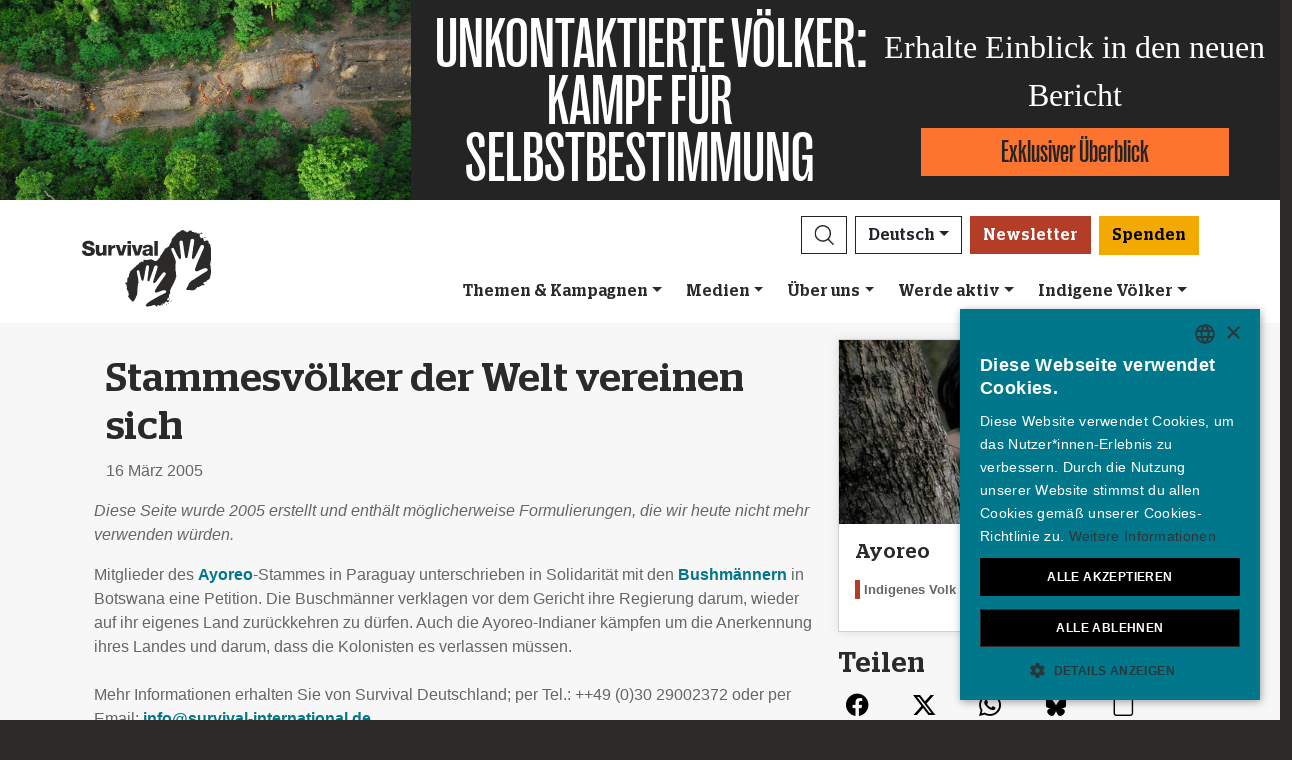

--- FILE ---
content_type: text/html; charset=utf-8
request_url: https://survivalinternational.de/nachrichten/252
body_size: 11406
content:
<!DOCTYPE html><html lang="de"><head><meta charset="utf-8" /><meta content="width=device-width, initial-scale=1, shrink-to-fit=no" name="viewport" /><meta content="same-origin" name="view-transition" /><meta content="Survival International" name="author" /><script async="async" data-apikey="97b56bf7d560269c93b3d49407c72edc" src="//d2wy8f7a9ursnm.cloudfront.net/bugsnag-2.min.js"></script><script type="application/ld+json">{ "@context": "https://schema.org", "@type": "NewsArticle", "headline": "Stammesvölker der Welt vereinen sich", "image": [""] }</script><script type="application/ld+json">{ "@context": "https://schema.org", "@type": "Organization", "url": "survivalinternational.de", "logo": "/assets/logos/logo.square-119ef628.jpg" }</script><script type="application/ld+json">{ "@context":"https://schema.org", "@type":"ItemList", "itemListElement":[{"@type":"ListItem", "position":1, "url":"survivalinternational.de/waswirtun"}, {"@type":"ListItem", "position":2, "url":"survivalinternational.de/werdeaktiv"}, {"@type":"ListItem", "position":3, "url":"survivalinternational.de/werdeaktiv/fundraising"}]}</script><meta name="description" content="Mitglieder des Ayoreo-Stammes in Paraguay unterschrieben in Solidarität mit den Bushmännern in Botswana eine Petition." /><meta name="keywords" content="Survival, Survival International, Stämme, indigene Völker, indigene Gruppen, Stammesvölker, Stammesgemeinschaften, Naturvölker, Urvölker, Ureinwohner, Indianer, Regenwald, Wüste, indigene, Menschenrechte" /><meta name="author" content="Survival International" /><meta property="fb:app_id" content="256162747756374" /><meta property="og:url" content="https://survivalinternational.de/nachrichten/252" /><meta property="og:type" content="website" /><meta property="og:title" content="Stammesvölker der Welt vereinen sich" /><meta property="og:description" content="Mitglieder des Ayoreo-Stammes in Paraguay unterschrieben in Solidarität mit den Bushmännern in Botswana eine Petition." /><meta property="og:image" content="" /><meta property="og:image:width" content="" /><meta property="og:image:height" content="" /><meta property="og:image:alt" content="" /><meta property="og:locale" content="de" /><meta content="summary_large_image" name="twitter:card" /><meta content="https://www.survivalinternational.de" name="twitter:site" /><meta content="Stammesvölker der Welt vereinen sich" name="twitter:title" /><meta content="Mitglieder des Ayoreo-Stammes in Paraguay unterschrieben in Solidarität mit den Bushmännern in Botswana eine Petition." name="twitter:description" /><link href="/feeds" rel="alternate" title="Survival International" type="application/atom+xml" /><title>Stammesvölker der Welt vereinen sich</title><link rel="stylesheet" href="/assets/numiko-5430e3b9.css" data-turbo-track="reload" /><link rel="stylesheet" href="/assets/glightbox.min-7eb7ab09.css" data-turbo-track="reload" /><script type="importmap" data-turbo-track="reload">{
  "imports": {
    "numiko": "/assets/numiko-b1d64736.js",
    "cms": "/assets/cms-932433fc.js",
    "@hotwired/turbo-rails": "/assets/turbo.min-ad2c7b86.js",
    "@hotwired/stimulus": "/assets/stimulus.min-4b1e420e.js",
    "@hotwired/stimulus-loading": "/assets/stimulus-loading-1fc53fe7.js",
    "currency.js": "/assets/currency.js-c48b4683.js",
    "jquery": "/assets/jquery.min-cc61f2ef.js",
    "jquery_ujs": "/assets/jquery_ujs-4a343d57.js",
    "bootstrap": "/assets/bootstrap.min-60c5cec6.js",
    "@popperjs/core": "/assets/popper-2d47ff71.js",
    "lazysizes": "/assets/lazysizes-237f7d4f.js",
    "mapbox-gl": "/assets/mapbox-gl-4a46f983.js",
    "process": "/assets/process-33befcb9.js",
    "sortablejs": "/assets/sortablejs-d0bdfd76.js",
    "glightbox": "/assets/glightbox-894bcc22.js",
    "@transloadit/prettier-bytes": "https://ga.jspm.io/npm:@transloadit/prettier-bytes@0.3.4/dist/prettierBytes.js",
    "@uppy/aws-s3": "https://ga.jspm.io/npm:@uppy/aws-s3@4.1.0/lib/index.js",
    "@uppy/companion-client": "https://ga.jspm.io/npm:@uppy/companion-client@4.1.0/lib/index.js",
    "@uppy/core": "https://ga.jspm.io/npm:@uppy/core@4.2.2/lib/index.js",
    "@uppy/core/lib/": "https://ga.jspm.io/npm:@uppy/core@4.2.2/lib/",
    "@uppy/dashboard": "https://ga.jspm.io/npm:@uppy/dashboard@4.1.1/lib/index.js",
    "@uppy/informer": "https://ga.jspm.io/npm:@uppy/informer@4.1.0/lib/index.js",
    "@uppy/provider-views": "https://ga.jspm.io/npm:@uppy/provider-views@4.0.1/lib/index.js",
    "@uppy/status-bar": "https://ga.jspm.io/npm:@uppy/status-bar@4.0.3/lib/index.js",
    "@uppy/store-default": "https://ga.jspm.io/npm:@uppy/store-default@4.1.0/lib/index.js",
    "@uppy/thumbnail-generator": "https://ga.jspm.io/npm:@uppy/thumbnail-generator@4.0.0/lib/index.js",
    "@uppy/utils/lib/AbortController": "https://ga.jspm.io/npm:@uppy/utils@6.0.3/lib/AbortController.js",
    "@uppy/utils/lib/dataURItoBlob": "https://ga.jspm.io/npm:@uppy/utils@6.0.3/lib/dataURItoBlob.js",
    "@uppy/utils/lib/emaFilter": "https://ga.jspm.io/npm:@uppy/utils@6.0.3/lib/emaFilter.js",
    "@uppy/utils/lib/emitSocketProgress": "https://ga.jspm.io/npm:@uppy/utils@6.0.3/lib/emitSocketProgress.js",
    "@uppy/utils/lib/ErrorWithCause": "https://ga.jspm.io/npm:@uppy/utils@6.0.3/lib/ErrorWithCause.js",
    "@uppy/utils/lib/fetchWithNetworkError": "https://ga.jspm.io/npm:@uppy/utils@6.0.3/lib/fetchWithNetworkError.js",
    "@uppy/utils/lib/fileFilters": "https://ga.jspm.io/npm:@uppy/utils@6.0.3/lib/fileFilters.js",
    "@uppy/utils/lib/findAllDOMElements": "https://ga.jspm.io/npm:@uppy/utils@6.0.3/lib/findAllDOMElements.js",
    "@uppy/utils/lib/findDOMElement": "https://ga.jspm.io/npm:@uppy/utils@6.0.3/lib/findDOMElement.js",
    "@uppy/utils/lib/FOCUSABLE_ELEMENTS": "https://ga.jspm.io/npm:@uppy/utils@6.0.3/lib/FOCUSABLE_ELEMENTS.js",
    "@uppy/utils/lib/generateFileID": "https://ga.jspm.io/npm:@uppy/utils@6.0.3/lib/generateFileID.js",
    "@uppy/utils/lib/getAllowedMetaFields": "https://ga.jspm.io/npm:@uppy/utils@6.0.3/lib/getAllowedMetaFields.js",
    "@uppy/utils/lib/getDroppedFiles": "https://ga.jspm.io/npm:@uppy/utils@6.0.3/lib/getDroppedFiles/index.js",
    "@uppy/utils/lib/getFileNameAndExtension": "https://ga.jspm.io/npm:@uppy/utils@6.0.3/lib/getFileNameAndExtension.js",
    "@uppy/utils/lib/getFileType": "https://ga.jspm.io/npm:@uppy/utils@6.0.3/lib/getFileType.js",
    "@uppy/utils/lib/getSocketHost": "https://ga.jspm.io/npm:@uppy/utils@6.0.3/lib/getSocketHost.js",
    "@uppy/utils/lib/getTextDirection": "https://ga.jspm.io/npm:@uppy/utils@6.0.3/lib/getTextDirection.js",
    "@uppy/utils/lib/getTimeStamp": "https://ga.jspm.io/npm:@uppy/utils@6.0.3/lib/getTimeStamp.js",
    "@uppy/utils/lib/isDragDropSupported": "https://ga.jspm.io/npm:@uppy/utils@6.0.3/lib/isDragDropSupported.js",
    "@uppy/utils/lib/isObjectURL": "https://ga.jspm.io/npm:@uppy/utils@6.0.3/lib/isObjectURL.js",
    "@uppy/utils/lib/isPreviewSupported": "https://ga.jspm.io/npm:@uppy/utils@6.0.3/lib/isPreviewSupported.js",
    "@uppy/utils/lib/prettyETA": "https://ga.jspm.io/npm:@uppy/utils@6.0.3/lib/prettyETA.js",
    "@uppy/utils/lib/RateLimitedQueue": "https://ga.jspm.io/npm:@uppy/utils@6.0.3/lib/RateLimitedQueue.js",
    "@uppy/utils/lib/remoteFileObjToLocal": "https://ga.jspm.io/npm:@uppy/utils@6.0.3/lib/remoteFileObjToLocal.js",
    "@uppy/utils/lib/toArray": "https://ga.jspm.io/npm:@uppy/utils@6.0.3/lib/toArray.js",
    "@uppy/utils/lib/Translator": "https://ga.jspm.io/npm:@uppy/utils@6.0.3/lib/Translator.js",
    "@uppy/utils/lib/truncateString": "https://ga.jspm.io/npm:@uppy/utils@6.0.3/lib/truncateString.js",
    "@uppy/utils/lib/UserFacingApiError": "https://ga.jspm.io/npm:@uppy/utils@6.0.3/lib/UserFacingApiError.js",
    "@uppy/utils/lib/VirtualList": "https://ga.jspm.io/npm:@uppy/utils@6.0.3/lib/VirtualList.js",
    "classnames": "https://ga.jspm.io/npm:classnames@2.5.1/index.js",
    "eventemitter3": "https://ga.jspm.io/npm:eventemitter3@5.0.1/index.mjs",
    "exifr/dist/mini.esm.mjs": "https://ga.jspm.io/npm:exifr@7.1.3/dist/mini.esm.mjs",
    "is-network-error": "https://ga.jspm.io/npm:is-network-error@1.1.0/index.js",
    "lodash/": "https://ga.jspm.io/npm:lodash@4.17.21/",
    "lodash/throttle.js": "https://ga.jspm.io/npm:lodash@4.17.21/throttle.js",
    "memoize-one": "https://ga.jspm.io/npm:memoize-one@6.0.0/dist/memoize-one.esm.js",
    "mime-match": "https://ga.jspm.io/npm:mime-match@1.0.2/index.js",
    "namespace-emitter": "https://ga.jspm.io/npm:namespace-emitter@2.0.1/index.js",
    "nanoid/non-secure": "https://ga.jspm.io/npm:nanoid@5.0.7/non-secure/index.js",
    "p-queue": "https://ga.jspm.io/npm:p-queue@8.0.1/dist/index.js",
    "p-retry": "https://ga.jspm.io/npm:p-retry@6.2.0/index.js",
    "p-timeout": "https://ga.jspm.io/npm:p-timeout@6.1.3/index.js",
    "preact": "https://ga.jspm.io/npm:preact@10.24.3/dist/preact.module.js",
    "preact/hooks": "https://ga.jspm.io/npm:preact@10.24.3/hooks/dist/hooks.module.js",
    "retry": "https://ga.jspm.io/npm:retry@0.13.1/index.js",
    "shallow-equal": "https://ga.jspm.io/npm:shallow-equal@3.1.0/dist/index.modern.mjs",
    "wildcard": "https://ga.jspm.io/npm:wildcard@1.1.2/index.js",
    "controllers/admin/alert_controller": "/assets/controllers/admin/alert_controller-b5d8c8b3.js",
    "controllers/admin/bootstrap_popup_controller": "/assets/controllers/admin/bootstrap_popup_controller-63dc451c.js",
    "controllers/admin/forms_controller": "/assets/controllers/admin/forms_controller-629167f3.js",
    "controllers/admin/localized_outline_list_controller": "/assets/controllers/admin/localized_outline_list_controller-f828826b.js",
    "controllers/admin/localized_outline_list_item_controller": "/assets/controllers/admin/localized_outline_list_item_controller-233ae818.js",
    "controllers/admin/pictures/infinite_scroll_controller": "/assets/controllers/admin/pictures/infinite_scroll_controller-950fe601.js",
    "controllers/admin/pictures/modal_controller": "/assets/controllers/admin/pictures/modal_controller-d1c0b3bc.js",
    "controllers/admin/pictures/off_canvas_picker_controller": "/assets/controllers/admin/pictures/off_canvas_picker_controller-9d399eca.js",
    "controllers/admin/pictures/search_form_controller": "/assets/controllers/admin/pictures/search_form_controller-3baf6aeb.js",
    "controllers/admin/pictures/upload_controller": "/assets/controllers/admin/pictures/upload_controller-d134e201.js",
    "controllers/admin/search_controller": "/assets/controllers/admin/search_controller-1a800397.js",
    "controllers/admin/theme_controller": "/assets/controllers/admin/theme_controller-93229d26.js",
    "controllers/admin/tinymce_controller": "/assets/controllers/admin/tinymce_controller-4e710010.js",
    "controllers/admin/vimeo_controller": "/assets/controllers/admin/vimeo_controller-f0961f23.js",
    "controllers/application": "/assets/controllers/application-3affb389.js",
    "controllers": "/assets/controllers/index-749a6dee.js",
    "controllers/numiko/animation_controller": "/assets/controllers/numiko/animation_controller-aa33eb41.js",
    "controllers/numiko/awa_controller": "/assets/controllers/numiko/awa_controller-e7efe828.js",
    "controllers/numiko/comparison_slider_controller": "/assets/controllers/numiko/comparison_slider_controller-c0c086bb.js",
    "controllers/numiko/donation_widget_controller": "/assets/controllers/numiko/donation_widget_controller-eac2056e.js",
    "controllers/numiko/galleries_controller": "/assets/controllers/numiko/galleries_controller-93addbe4.js",
    "controllers/numiko/indigenous_voices_controller": "/assets/controllers/numiko/indigenous_voices_controller-f850c4da.js",
    "controllers/numiko/international_law_controller": "/assets/controllers/numiko/international_law_controller-b9000967.js",
    "controllers/numiko/locale_controller": "/assets/controllers/numiko/locale_controller-4c848200.js",
    "controllers/numiko/mapbox_globe_controller": "/assets/controllers/numiko/mapbox_globe_controller-fd5e8d00.js",
    "controllers/numiko/metadata_filter_controller": "/assets/controllers/numiko/metadata_filter_controller-b7ddc2de.js",
    "controllers/numiko/mobile_nav_controller": "/assets/controllers/numiko/mobile_nav_controller-44ed8e1d.js",
    "controllers/numiko/multi_point_map_controller": "/assets/controllers/numiko/multi_point_map_controller-821eaeda.js",
    "controllers/numiko/nav_controller": "/assets/controllers/numiko/nav_controller-31df2dc9.js",
    "controllers/numiko/newsletter_signup_modal_controller": "/assets/controllers/numiko/newsletter_signup_modal_controller-dc90e6cd.js",
    "controllers/numiko/single_point_map_controller": "/assets/controllers/numiko/single_point_map_controller-93b48678.js",
    "controllers/numiko/tax_calculator_controller": "/assets/controllers/numiko/tax_calculator_controller-ea80dd8d.js",
    "controllers/numiko/turnstile_controller": "/assets/controllers/numiko/turnstile_controller-d1094ea6.js",
    "controllers/numiko/vimeo_controller": "/assets/controllers/numiko/vimeo_controller-97d0c5db.js",
    "controllers/numiko/what_we_do_map_controller": "/assets/controllers/numiko/what_we_do_map_controller-6130239f.js",
    "controllers/numiko/youtube_card_controller": "/assets/controllers/numiko/youtube_card_controller-abd1e39f.js",
    "controllers/numiko/youtube_modal_controller": "/assets/controllers/numiko/youtube_modal_controller-21023c22.js",
    "controllers/utils/clipboard_controller": "/assets/controllers/utils/clipboard_controller-6c3e0bae.js",
    "controllers/utils/input_toggle_controller": "/assets/controllers/utils/input_toggle_controller-71291135.js",
    "utils/supports_interaction_observer": "/assets/utils/supports_interaction_observer-bfef7257.js",
    "utils/urlify": "/assets/utils/urlify-89e90ea7.js"
  }
}</script>
<link rel="modulepreload" href="/assets/turbo.min-ad2c7b86.js">
<link rel="modulepreload" href="/assets/stimulus.min-4b1e420e.js">
<link rel="modulepreload" href="/assets/stimulus-loading-1fc53fe7.js">
<link rel="modulepreload" href="/assets/bootstrap.min-60c5cec6.js">
<link rel="modulepreload" href="/assets/lazysizes-237f7d4f.js">
<script type="module">import "numiko"</script><script async="async" charset="UTF-8" data-cs-lang="de" src="https://cdn.cookie-script.com/s/647b7b92f1f55ca8927e97545c599862.js" type="text/javascript"></script>      <!-- Google Tag Manager -->
      <script async="async"> (function(w, d, s, l, i) {
          w[l] = w[l] || [];
          w[l].push({
              'gtm.start': new Date().getTime(),
              event: 'gtm.js'
          });
          var f = d.getElementsByTagName(s)[0],
              j = d.createElement(s),
              dl = l != 'dataLayer' ? '&l=' + l : '';
          j.async = true;
          j.src = 'https://www.googletagmanager.com/gtm.js?id=' + i + dl;
          f.parentNode.insertBefore(j, f);
      })(window, document, 'script', 'dataLayer', 'GTM-WNBLQN7');
      </script>
      <!-- End Google Tag Manager -->
<meta name="csrf-param" content="authenticity_token" />
<meta name="csrf-token" content="Ss1FggSAooASWnt-J2MKk6Og_3UhiaMIfxOmpJH6QcS7foUnjYledPqd6uy2KYhH9egxsGGpf_Ei2KvIqkRAwA" /></head><body class="news-page">      <!-- Google Tag Manager (noscript) -->
      <noscript>
        <iframe src = "https://www.googletagmanager.com/ns.html?id=GTM-WNBLQN7"
          height = "0"
          width = "0"
          style = "display:none;visibility:hidden">
        </iframe>
      </noscript>
      <!-- End Google Tag Manager (noscript) -->
<div id="uncontacted-report-banner"><div class="row align-items-center"><div class="col-md-4 image"><img alt="" src="https://assets.survivalinternational.org/pictures/6569/width1170-6d895b9dbd388419a4f3849ac2671816.jpg" /></div><div class="col-md-4 heading"><div class="heading-inner"><h1>UNKONTAKTIERTE&nbsp;VÖLKER:</h1><h1>KAMPF&nbsp;FÜR SELBSTBESTIMMUNG</h1></div></div><div class="col-md-4 cta"><p>Erhalte Einblick in den neuen Bericht</p><a class="btn btn-global-banner" href="https://www.unkontaktiert.de">Exklusiver Überblick</a></div></div></div><div class="overlay collapse"></div><nav data-controller="numiko--mobile-nav" id="navOvers"><section class="over-nav more collapse" data-numiko--mobile-nav-target="mobileNav" id="navMoreMobile"><div class="container"><div class="d-flex"><div class="flex-grow-1"><form action="/suche/ergebnisse" accept-charset="UTF-8" method="get"><div class="input-group mb-3 input-group d-lg-none"><input aria-describedby="nav-search-btn" aria-label="Search" class="form-control search-input" name="search_terms" required="" type="text" /><div class="input-group-append"><button class="btn btn-light search" id="nav-search-btn" type="submit"><img src="/assets/numiko/graphics/search-55839a69.svg" /></button></div></div></form></div><button aria-controls="navMoreMobile" aria-expanded="true" aria-label="Close" class="close btn btn-outline-light ml-3" data-bs-target="#navMoreMobile" data-bs-toggle="collapse" href="#navMoreMobile" role="button" type="button"><span aria-hidden="true"> &times;</span></button></div><div class="buttons"><a class="btn btn-primary btn-donate" role="button" href="/beitragen">Spenden</a><a class="btn shop" href="https://www.survivalinternational.de/spenden/shop">Shop</a></div><ul class="sections" id="navMobileMenu"><li class="mobile-nav-item"><a class="collapsed dropdown-toggle" data-bs-toggle="collapse" data-bs-target="#V2hhdFdlRG8" aria-expanded="false" href="javascript:;">Themen &amp; Kampagnen</a></li><div class="collapse" data-parent="#navMobileMenu" id="V2hhdFdlRG8"><div class="mobile-menu-content"><a class="mega-title" href="/waswirtun">Weiter</a><a class="mega-sub-title-with-link" href="/kampagnen/unkontaktierte">Unkontaktierte Völker</a><ul class="mega-sub-menu"><li class="nav-item"><a class="nav-link" href="https://www.survivalinternational.de/indigene/honganamanyawa">Hongana Manyawa</a></li><li class="nav-item"><a class="nav-link" href="https://www.survivalinternational.de/indigene/ayoreo">Ayoreo</a></li><li class="nav-item"><a class="nav-link" href="https://www.survivalinternational.de/indigene/kawahiva">Kawahiva</a></li><li class="nav-item"><a class="nav-link" href="https://www.survivalinternational.de/indigene/shompen">Shompen</a></li><li class="nav-item"><a class="nav-link" href="https://www.survivalinternational.de/indigene/mashcopiro">Mashco Piro</a></li></ul><a class="mega-sub-title-with-link" href="/kolonialer-naturschutz">Naturschutz Dekolonisieren</a><ul class="mega-sub-menu"><li class="nav-item"><a class="nav-link" href="https://www.survivalinternational.de/kampagnen/gruener-genozid">Grüner Genozid</a></li><li class="nav-item"><a class="nav-link" href="https://www.survivalinternational.de/kampagnen/blutiges-CO2">Blutiges CO2</a></li><li class="nav-item"><a class="nav-link" href="https://www.survivalinternational.de/kampagnen/UNESCO-dekoloniseren">UNESCO dekolonisieren</a></li><li class="nav-item"><a class="nav-link" href="https://www.survivalinternational.de/indigene/maasai">Maasai</a></li></ul><div class="mega-sub-title">Land und Leben</div><ul class="mega-sub-menu"><li class="nav-item"><a class="nav-link" href="https://www.survivalinternational.de/indigene/guarani">Guarani</a></li><li class="nav-item"><a class="nav-link" href="https://www.survivalinternational.de/indigene/nukak">Nukak</a></li><li class="nav-item"><a class="nav-link" href="https://www.survivalinternational.de/kampagnen/adivasi-gegen-kohle">Adivasi gegen Kohle</a></li><li class="nav-item"><a class="nav-link" href="https://www.survivalinternational.de/indigene/yanomami">Yanomami</a></li><li class="nav-item"><a class="nav-link" href="https://www.survivalinternational.de/kampagnen/escaping-winnetou">Escaping Winnetou</a></li></ul></div></div><li class="mobile-nav-item"><a class="collapsed dropdown-toggle" data-bs-toggle="collapse" data-bs-target="#TmV3cw" aria-expanded="false" href="javascript:;">Medien</a></li><div class="collapse" data-parent="#navMobileMenu" id="TmV3cw"><div class="mobile-menu-content"><a class="mega-title" href="/nachrichten">Weiter</a><div class="mega-sub-title">Presse</div><ul class="mega-sub-menu"><li class="nav-item"><a class="nav-link" href="/nachrichten">Pressemeldungen</a></li><li class="nav-item"><a class="nav-link" href="/ueber">Hintergründe</a></li><li class="nav-item"><a class="nav-link" href="https://act.survivalinternational.org/page/102276/subscribe/1">Presseverteiler</a></li></ul><div class="mega-sub-title">Texte</div><ul class="mega-sub-menu"><li class="nav-item"><a class="nav-link" href="/artikel">Artikel</a></li><li class="nav-item"><a class="nav-link" href="/publikationen">Publikationen</a></li></ul><div class="mega-sub-title">Multimedia</div><ul class="mega-sub-menu"><li class="nav-item"><a class="nav-link" href="/filme">Videos</a></li><li class="nav-item"><a class="nav-link" href="/bildergalerie">Fotostrecken</a></li></ul></div></div><li class="mobile-nav-item"><a class="collapsed dropdown-toggle" data-bs-toggle="collapse" data-bs-target="#QWJvdXRVcw" aria-expanded="false" href="javascript:;">Über uns</a></li><div class="collapse" data-parent="#navMobileMenu" id="QWJvdXRVcw"><div class="mobile-menu-content"><a class="mega-title" href="/ueberuns">Weiter</a><div class="mega-sub-title">Weitere Informationen</div><ul class="mega-sub-menu"><li class="nav-item"><a class="nav-link" href="https://www.survivalinternational.de/ueberuns/21/faq">Fragen?</a></li><li class="nav-item"><a class="nav-link" href="https://www.survivalinternational.de/ueberuns/22/terminologie">Terminologie</a></li><li class="nav-item"><a class="nav-link" href="https://www.survivalinternational.de/ueberuns/23/jobs">Jobs & Praktika</a></li><li class="nav-item"><a class="nav-link" href="https://www.survivalinternational.de/ueberuns/24/kontakt">Kontakt</a></li></ul></div></div><li class="mobile-nav-item"><a class="collapsed dropdown-toggle" data-bs-toggle="collapse" data-bs-target="#R2V0SW52b2x2ZWQ" aria-expanded="false" href="javascript:;">Werde aktiv</a></li><div class="collapse" data-parent="#navMobileMenu" id="R2V0SW52b2x2ZWQ"><div class="mobile-menu-content"><a class="mega-title" href="/werdeaktiv">Weiter</a><div class="mega-sub-title">Werde aktiv</div><ul class="mega-sub-menu"><li class="nav-item"><a class="nav-link" href="/werdeaktiv/emails">Eine E-Mail schicken</a></li><li class="nav-item"><a class="nav-link tab-link" href="/werdeaktiv/#small-acts">Aktivismus-Ideen</a></li><li class="nav-item"><a class="nav-link" href="/werdeaktiv/fundraising">Fundraising-Ideen</a></li></ul><div class="mega-sub-title">Schließe dich der Bewegung an</div><ul class="mega-sub-menu"><li class="nav-item"><a class="nav-link" href="/nachrichten/enews">Newsletter abonnieren</a></li><li class="nav-item"><a class="nav-link tab-link" href="/veranstaltungen">Veranstaltungen</a></li></ul><div class="mega-sub-title">Informieren & Engagieren</div><ul class="mega-sub-menu"><li class="nav-item"><a class="nav-link" href="/bildung">Bildung</a></li></ul><div class="mega-sub-title">Spenden</div><ul class="mega-sub-menu"><li class="nav-item"><a class="nav-link" href="/spenden/foerderung">Freundeskreis</a></li><li class="nav-item"><a class="nav-link" href="/spenden/anlass">Anlassspenden</a></li><li class="nav-item"><a class="nav-link" href="/spenden/grossspenden">Große Spenden</a></li><li class="nav-item"><a class="nav-link" href="/spenden/erbe">Im Testament</a></li><li class="nav-item"><a class="nav-link" href="/spenden/faq-1">Fragen zum Spenden</a></li></ul></div></div><li class="mobile-nav-item"><a class="collapsed dropdown-toggle" data-bs-toggle="collapse" data-bs-target="#VHJpYmVz" aria-expanded="false" href="javascript:;">Indigene Völker</a></li><div class="collapse" data-parent="#navMobileMenu" id="VHJpYmVz"><div class="mobile-menu-content"><a class="mega-title" href="/indigene">Weiter</a><div class="mega-sub-title">Nord-, Mittel- und Südamerika</div><ul class="mega-sub-menu"><li class="nav-item"><a class="nav-link" href="/awa"><strong>Awá</strong> Brasilien</a></li><li class="nav-item"><a class="nav-link" href="/indigene/ayoreo"><strong>Ayoreo</strong> Paraguay</a></li><li class="nav-item"><a class="nav-link" href="/indigene/guarani"><strong>Guarani</strong> Brasilien</a></li><li class="nav-item"><a class="nav-link" href="/indigene/kawahiva"><strong>Kawahiva</strong> Brasilien</a></li><li class="nav-item"><a class="nav-link" href="/indigene/mashcopiro"><strong>Mashco Piro</strong> Peru</a></li><li class="nav-item"><a class="nav-link" href="/indigene/nukak"><strong>Nukak</strong> Kolumbien</a></li><li class="nav-item"><a class="nav-link" href="/indigene/amazonasunkontaktierte"><strong>Unkontaktiertes Grenzland</strong> Peru</a></li><li class="nav-item"><a class="nav-link" href="/indigene/yanomami"><strong>Yanomami</strong> Brasilien</a></li></ul><div class="mega-sub-title">Afrika</div><ul class="mega-sub-menu"><li class="nav-item"><a class="nav-link" href="/kampagnen/gruener-genozid"><strong>Baka</strong> Kongo</a></li><li class="nav-item"><a class="nav-link" href="/indigene/buschleute"><strong>Buschleute</strong> Botswana</a></li><li class="nav-item"><a class="nav-link" href="/indigene/maasai"><strong>Maasai</strong> Tansania</a></li><li class="nav-item"><a class="nav-link" href="/kampagnen/gruener-genozid"><strong>Völker im Kongo-Becken</strong> Kongo</a></li></ul><div class="mega-sub-title">Asien &amp; Australasien</div><ul class="mega-sub-menu"><li class="nav-item"><a class="nav-link" href="/indigene/honganamanyawa"><strong>Hongana Manyawa</strong> Indonesien</a></li><li class="nav-item"><a class="nav-link" href="/indigene/indigene-tiger"><strong>Indigene in Tiger-Schutzgebieten</strong> Indien</a></li><li class="nav-item"><a class="nav-link" href="/indigene/jarawa"><strong>Jarawa</strong> Indien</a></li><li class="nav-item"><a class="nav-link" href="/indigene/sentinelesen"><strong>Sentinelesen</strong> Indien</a></li><li class="nav-item"><a class="nav-link" href="/indigene/shompen"><strong>Shompen</strong> Indien</a></li></ul></div></div></ul><ul class="nav social"><li class="nav-item"><strong>Folge uns</strong></li><li><a href="https://www.facebook.com/survivalde" title="Survival auf Facebook"><i class="bi bi-facebook"></i></a></li><li><a href="https://bsky.app/profile/survivalinternational.de" title="Survival auf Bluesky"><i class="bi bi-bluesky"></i></a></li><li><a href="https://www.twitter.com/survivaldeutsch" title="Survival auf Twitter"><i class="bi bi-twitter-x"></i></a></li><li><a href="https://www.youtube.com/survivalde" title="Survival auf YouTube"><i class="bi bi-youtube"></i></a></li><li><a href="https://www.instagram.com/survivalinternational.de" title="Survival auf Instagram"><i class="bi bi-instagram"></i></a></li><li><a href="https://t.me/survivalde" title="Survival auf Telegram"><i class="bi bi-telegram"></i></a></li><li><a href="https://www.tiktok.com/@survivalde" title="Survival auf TikTok"><i class="bi bi-tiktok"></i></a></li><li><a href="/feeds" title="RSS"><i class="bi bi-rss"></i></a></li></ul><div class="language-selector"><a aria-expanded="false" class="btn btn-outline-light language dropdown-toggle" data-bs-target="#navMobileLanguage" data-bs-toggle="collapse" href="javascript:;" role="button">Deutsch<div class="change">change</div></a><ul class="collapse languages" id="navMobileLanguage"><li><a data-locale-localized-path="en" href="https://www.survivalinternational.org:443">English</a></li><li><a data-locale-localized-path="es" href="https://www.survival.es:443">Español</a></li><li><a data-locale-localized-path="fr" href="https://www.survivalinternational.fr:443">Français</a></li><li><a data-locale-localized-path="it" href="https://www.survival.it:443">Italiano</a></li><li><a data-locale-localized-path="nl" href="https://www.survivalinternational.nl:443">Nederlands</a></li><li><a data-locale-localized-path="pt" href="https://www.survivalbrasil.org:443">Português</a></li><li><a data-locale-localized-path="hi" href="https://www.survivalinternational.in:443/hi">Hindi</a></li><li><a data-locale-localized-path="or" href="https://www.survivalinternational.in:443/or">Odia</a></li><li><a data-locale-localized-path="id" href="https://www.survivalinternational.org:443/id">Bahasa Indonesia</a></li></ul></div></div></section><section class="over-nav search collapse" id="navSearchDesktop"><div class="container"><button aria-controls="navSearchDesktop" aria-expanded="true" aria-label="Close" class="close btn btn-outline-light float-end" data-bs-target="#navSearchDesktop, .overlay" data-bs-toggle="collapse" href="#navSearchDesktop" role="button" type="button"><span aria-hidden="true"> &times;</span></button><h2>Suche</h2><form action="/suche/ergebnisse" accept-charset="UTF-8" method="get"><div class="input-group mb-3 input-group-lg"><input aria-describedby="nav-search-btn-md" aria-label="Search" class="form-control search-input" data-nav-search-input="true" name="search_terms" required="" type="text" /><div class="input-group-append"><button class="btn btn-light search" id="nav-search-btn-md" type="submit"><img alt="Search" src="/assets/numiko/graphics/search-55839a69.svg" /></button></div></div></form></div></section></nav><nav class="navbar navbar-expand-lg navbar-light" data-controller="numiko--nav"><div class="container mega-container"><a title="Survival International" class="navbar-brand" target="_top" href="/"><img alt="Survival International" src="/assets/numiko/logos/survival-logo-nav-ce6fe19e.svg" /></a><div class="d-lg-none mobile-nav"><a class="btn btn-primary btn-donate" role="button" href="/beitragen">Spenden</a><button aria-controls="navMoreMobile" aria-expanded="false" aria-label="Toggle navigation" class="navbar-toggler" data-bs-target="#navMoreMobile" data-bs-toggle="collapse" type="button"><span class="navbar-toggler-icon"></span></button></div><div class="collapse navbar-collapse flex-column align-items-end" id="navbarResponsive"><ul class="navbar-nav mega-nav"><li class="nav-item"><a id="searchButton" class="btn btn-outline-dark search collapsed" aria-controls="navSearchDesktop" aria-expanded="false" aria-label="Search" data-bs-target="#navSearchDesktop, .overlay" data-bs-toggle="collapse" role="button" href="#navSearchDesktop"></a></li><li class="nav-item dropdown language" data-action="mouseenter-&gt;numiko--nav#dropdownOpen mouseleave-&gt;numiko--nav#dropdownClose"><a aria-expanded="false" aria-haspopup="true" class="btn btn-outline-dark language dropdown-toggle" href="#" role="button">Deutsch</a><div class="dropdown-menu"><a class="dropdown-item" data-locale-localized-path="en" href="https://www.survivalinternational.org:443">English</a><a class="dropdown-item" data-locale-localized-path="es" href="https://www.survival.es:443">Español</a><a class="dropdown-item" data-locale-localized-path="fr" href="https://www.survivalinternational.fr:443">Français</a><a class="dropdown-item" data-locale-localized-path="it" href="https://www.survival.it:443">Italiano</a><a class="dropdown-item" data-locale-localized-path="nl" href="https://www.survivalinternational.nl:443">Nederlands</a><a class="dropdown-item" data-locale-localized-path="pt" href="https://www.survivalbrasil.org:443">Português</a><a class="dropdown-item" data-locale-localized-path="hi" href="https://www.survivalinternational.in:443/hi">Hindi</a><a class="dropdown-item" data-locale-localized-path="or" href="https://www.survivalinternational.in:443/or">Odia</a><a class="dropdown-item" data-locale-localized-path="id" href="https://www.survivalinternational.org:443/id">Bahasa Indonesia</a></div></li><li class="nav-item"><a class="btn btn-outline-danger shop" href="/nachrichten/enews">Newsletter</a></li><li class="nav-item"><a class="btn btn-primary btn-donate" role="button" href="/beitragen">Spenden</a></li></ul><ul class="navbar-nav mega-nav"><li class="dropdown" data-action="mouseenter-&gt;numiko--nav#dropdownOpen mouseleave-&gt;numiko--nav#dropdownClose"><a class="nav-link dropdown-toggle" aria-expanded="false" aria-haspopup="true" href="/waswirtun">Themen & Kampagnen</a><div class="dropdown-menu wide"><div class="dropdown-menu-content"><div class="submenu-column"><a class="mega-sub-title-with-link" href="/kampagnen/unkontaktierte">Unkontaktierte Völker</a><ul class="mega-sub-menu"><li class="nav-item"><a class="nav-link" href="https://www.survivalinternational.de/indigene/honganamanyawa">Hongana Manyawa</a></li><li class="nav-item"><a class="nav-link" href="https://www.survivalinternational.de/indigene/ayoreo">Ayoreo</a></li><li class="nav-item"><a class="nav-link" href="https://www.survivalinternational.de/indigene/kawahiva">Kawahiva</a></li><li class="nav-item"><a class="nav-link" href="https://www.survivalinternational.de/indigene/shompen">Shompen</a></li><li class="nav-item"><a class="nav-link" href="https://www.survivalinternational.de/indigene/mashcopiro">Mashco Piro</a></li></ul></div><div class="submenu-column"><a class="mega-sub-title-with-link" href="/kolonialer-naturschutz">Naturschutz Dekolonisieren</a><ul class="mega-sub-menu"><li class="nav-item"><a class="nav-link" href="https://www.survivalinternational.de/kampagnen/gruener-genozid">Grüner Genozid</a></li><li class="nav-item"><a class="nav-link" href="https://www.survivalinternational.de/kampagnen/blutiges-CO2">Blutiges CO2</a></li><li class="nav-item"><a class="nav-link" href="https://www.survivalinternational.de/kampagnen/UNESCO-dekoloniseren">UNESCO dekolonisieren</a></li><li class="nav-item"><a class="nav-link" href="https://www.survivalinternational.de/indigene/maasai">Maasai</a></li></ul></div><div class="submenu-column"><a class="mega-sub-title-with-link" href="/kampagnen/landundleben">Land und Leben</a><ul class="mega-sub-menu"><li class="nav-item"><a class="nav-link" href="https://www.survivalinternational.de/indigene/guarani">Guarani</a></li><li class="nav-item"><a class="nav-link" href="https://www.survivalinternational.de/indigene/nukak">Nukak</a></li><li class="nav-item"><a class="nav-link" href="https://www.survivalinternational.de/kampagnen/adivasi-gegen-kohle">Adivasi gegen Kohle</a></li><li class="nav-item"><a class="nav-link" href="https://www.survivalinternational.de/indigene/yanomami">Yanomami</a></li><li class="nav-item"><a class="nav-link" href="https://www.survivalinternational.de/kampagnen/escaping-winnetou">Escaping Winnetou</a></li></ul></div></div></div></li><li class="dropdown" data-action="mouseenter-&gt;numiko--nav#dropdownOpen mouseleave-&gt;numiko--nav#dropdownClose"><a class="nav-link dropdown-toggle" aria-expanded="false" aria-haspopup="true" href="/nachrichten">Medien</a><div class="dropdown-menu wide"><div class="dropdown-menu-content"><div class="submenu-column"><div class="mega-sub-title">Nachrichten</div><br /><div class="latest-news"><a class="card" href="/nachrichten/14427"><strong>Neueste Artikel</strong><img class="lazyload" onerror="this.src=&#39;/assets/structure/missing_940-642588a5.jpg&#39;" src="https://assets.survivalinternational.org/pictures/15224/width300-3461b84ac7149b5d9c7b0f99989b2b43.png" /><div class="headline">Brasilien: Piripkura warten seit 40 Jahren auf Anerkennung ihres Landes</div></a></div><ul class="mega-sub-menu"><li class="nav-item"><a class="nav-link mega-sub-title-with-link" href="/nachrichten">Weitere Nachrichten</a></li></ul></div><div class="submenu-column"><div class="mega-sub-title">Presse</div><ul class="mega-sub-menu"><li class="nav-item"><a class="nav-link" href="/nachrichten">Pressemeldungen</a></li><li class="nav-item"><a class="nav-link" href="/ueber">Hintergründe</a></li><li class="nav-item"><a class="nav-link" href="https://act.survivalinternational.org/page/102276/subscribe/1">Presseverteiler</a></li></ul></div><div class="submenu-column"><div class="mega-sub-title">Texte</div><ul class="mega-sub-menu"><li class="nav-item"><a class="nav-link" href="/artikel">Artikel</a></li><li class="nav-item"><a class="nav-link" href="/publikationen">Publikationen</a></li></ul></div><div class="submenu-column"><div class="mega-sub-title">Multimedia</div><ul class="mega-sub-menu"><li class="nav-item"><a class="nav-link" href="/filme">Videos</a></li><li class="nav-item"><a class="nav-link" href="/bildergalerie">Fotostrecken</a></li><li><br /><div class="latest-news"><a class="card" href="/stimme"><div class="headline">Indigene Stimmen</div><img class="lazyload" src="https://i.vimeocdn.com/filter/overlay?src0=https://i.vimeocdn.com/video/1623702652-0c6da6c1bce4b92c54ebfe513ff2acecc90bd2e7693fb7ce64b7dc5d32dffe79-d_640x360&amp;src1=https://f.vimeocdn.com/p/images/crawler_play.png" /></a></div></li></ul></div></div></div></li><li class="dropdown" data-action="mouseenter-&gt;numiko--nav#dropdownOpen mouseleave-&gt;numiko--nav#dropdownClose"><a class="nav-link dropdown-toggle" aria-expanded="false" aria-haspopup="true" href="/ueberuns">Über uns</a><div class="dropdown-menu wide"><div class="dropdown-menu-content"><div class="message-pane"><p>Wir sind eine Bewegung von Menschen aus über 100 verschiedenen Ländern. Unsere gemeinsame Vision ist eine Welt, in der indigene Völker als zeitgenössische Gesellschaften respektiert und ihre Menschenrechte geschützt werden.</p><p>Wir lehnen Geld von nationalen Regierungen ab, um unsere Unabhängigkeit und Integrität zu schützen. Wir sind auf deine Unterstützung angewiesen.</p></div><div class="submenu-column"><div class="mega-sub-title">Wer wir sind</div><ul class="mega-sub-menu"><li class="nav-item"><a class="nav-link" href="/ueberuns#about-page-first-about-section">Was wir wollen</a></li><li class="nav-item"><a class="nav-link" href="/ueberuns#our-history">Wie wir arbeiten</a></li><li class="nav-item"><a class="nav-link" href="/ueberuns/wirkung">Unsere Wirkung</a></li></ul></div><div class="submenu-column"><div class="mega-sub-title">Transparenz</div><ul class="mega-sub-menu"><li class="nav-item"><a class="nav-link" href="https://www.survivalinternational.de/ueberuns/20/jahresbericht">Finanzen & Jahresberichte</a></li><li class="nav-item"><a class="nav-link" href="https://www.survivalinternational.de/publikationen/50jahre-booklet">Rückblick: 50 Jahre Survival</a></li><li class="nav-item"><a class="nav-link" href="https://www.survivalinternational.de/ueberuns/25/impressum">Impressum & Datenschutz</a></li><li class="nav-item"><a class="nav-link" href="https://www.survivalinternational.de/ueberuns/26/cookies">Cookies</a></li></ul></div><div class="submenu-column"><div class="mega-sub-title">Weitere Informationen</div><ul class="mega-sub-menu"><li class="nav-item"><a class="nav-link" href="https://www.survivalinternational.de/ueberuns/21/faq">Fragen?</a></li><li class="nav-item"><a class="nav-link" href="https://www.survivalinternational.de/ueberuns/22/terminologie">Terminologie</a></li><li class="nav-item"><a class="nav-link" href="https://www.survivalinternational.de/ueberuns/23/jobs">Jobs & Praktika</a></li><li class="nav-item"><a class="nav-link" href="https://www.survivalinternational.de/ueberuns/24/kontakt">Kontakt</a></li></ul></div></div></div></li><li class="dropdown" data-action="mouseenter-&gt;numiko--nav#dropdownOpen mouseleave-&gt;numiko--nav#dropdownClose"><a class="nav-link dropdown-toggle" aria-expanded="false" aria-haspopup="true" href="/werdeaktiv">Werde aktiv</a><div class="dropdown-menu wide"><div class="dropdown-menu-content"><div class="submenu-column"><div class="mega-sub-title">Werde aktiv</div><ul class="mega-sub-menu"><li class="nav-item"><a class="nav-link" href="/werdeaktiv/emails">Eine E-Mail schicken</a></li><li class="nav-item"><a class="nav-link tab-link" href="/werdeaktiv/#small-acts">Aktivismus-Ideen</a></li><li class="nav-item"><a class="nav-link" href="/werdeaktiv/fundraising">Fundraising-Ideen</a></li></ul></div><div class="submenu-column"><div class="mega-sub-title">Schließe dich der Bewegung an</div><ul class="mega-sub-menu"><li class="nav-item"><a class="nav-link" href="/nachrichten/enews">Newsletter abonnieren</a></li><li class="nav-item"><a class="nav-link tab-link" href="/veranstaltungen">Veranstaltungen</a></li></ul><div class="pt-3"><div class="mega-sub-title">In sozialen Medien folgen</div><ul class="navbar-nav social ml-auto flex-row justify-content-around"><li><a href="https://www.facebook.com/survivalde" title="Survival auf Facebook"><i class="bi bi-facebook"></i></a></li><li><a href="https://bsky.app/profile/survivalinternational.de" title="Survival auf Bluesky"><i class="bi bi-bluesky"></i></a></li><li><a href="https://www.twitter.com/survivaldeutsch" title="Survival auf Twitter"><i class="bi bi-twitter-x"></i></a></li><li><a href="https://www.youtube.com/survivalde" title="Survival auf YouTube"><i class="bi bi-youtube"></i></a></li><li><a href="https://www.instagram.com/survivalinternational.de" title="Survival auf Instagram"><i class="bi bi-instagram"></i></a></li><li><a href="https://t.me/survivalde" title="Survival auf Telegram"><i class="bi bi-telegram"></i></a></li><li><a href="https://www.tiktok.com/@survivalde" title="Survival auf TikTok"><i class="bi bi-tiktok"></i></a></li><li><a href="/feeds" title="RSS"><i class="bi bi-rss"></i></a></li></ul></div></div><div class="submenu-column"><div class="mega-sub-title">Spenden</div><ul class="mega-sub-menu"><li class="nav-item"><a class="nav-link" href="/spenden/foerderung">Freundeskreis</a></li><li class="nav-item"><a class="nav-link" href="/spenden/anlass">Anlassspenden</a></li><li class="nav-item"><a class="nav-link" href="/spenden/grossspenden">Große Spenden</a></li><li class="nav-item"><a class="nav-link" href="/spenden/erbe">Im Testament</a></li><li class="nav-item"><a class="nav-link" href="/spenden/faq-1">Fragen zum Spenden</a></li></ul></div><div class="submenu-column"><div class="mega-sub-title">Informieren & Engagieren</div><ul class="mega-sub-menu"><li class="nav-item"><a class="nav-link" href="/bildung">Bildung</a></li></ul></div></div></div></li><li class="dropdown" data-action="mouseenter-&gt;numiko--nav#dropdownOpen mouseleave-&gt;numiko--nav#dropdownClose"><a class="nav-link dropdown-toggle" aria-expanded="false" aria-haspopup="true" href="/indigene">Indigene Völker</a><div class="dropdown-menu wide"><div class="dropdown-menu-content"><div class="message-pane"><p>Dies ist eine Auswahl von indigenen Völkern, an deren Seite Survival kämpft. Darüber hinaus gibt es noch viele weitere indigene Völker.</p><p>Wir träumen von einer Welt, in der alle indigenen Völker als zeitgenössische Gesellschaften respektiert und ihre Menschenrechte geschützt werden.</p></div><div class="submenu-column"><div class="mega-sub-title">Nord-, Mittel- und Südamerika</div><ul class="mega-sub-menu"><li class="nav-item"><a class="nav-link" href="/awa"><strong>Awá</strong> Brasilien</a></li><li class="nav-item"><a class="nav-link" href="/indigene/ayoreo"><strong>Ayoreo</strong> Paraguay</a></li><li class="nav-item"><a class="nav-link" href="/indigene/guarani"><strong>Guarani</strong> Brasilien</a></li><li class="nav-item"><a class="nav-link" href="/indigene/kawahiva"><strong>Kawahiva</strong> Brasilien</a></li><li class="nav-item"><a class="nav-link" href="/indigene/mashcopiro"><strong>Mashco Piro</strong> Peru</a></li><li class="nav-item"><a class="nav-link" href="/indigene/nukak"><strong>Nukak</strong> Kolumbien</a></li><li class="nav-item"><a class="nav-link" href="/indigene/amazonasunkontaktierte"><strong>Unkontaktiertes Grenzland</strong> Peru</a></li><li class="nav-item"><a class="nav-link" href="/indigene/yanomami"><strong>Yanomami</strong> Brasilien</a></li></ul></div><div class="submenu-column"><div class="mega-sub-title">Afrika</div><ul class="mega-sub-menu"><li class="nav-item"><a class="nav-link" href="/kampagnen/gruener-genozid"><strong>Baka</strong> Kongo</a></li><li class="nav-item"><a class="nav-link" href="/indigene/buschleute"><strong>Buschleute</strong> Botswana</a></li><li class="nav-item"><a class="nav-link" href="/indigene/maasai"><strong>Maasai</strong> Tansania</a></li><li class="nav-item"><a class="nav-link" href="/kampagnen/gruener-genozid"><strong>Völker im Kongo-Becken</strong> Kongo</a></li></ul></div><div class="submenu-column"><div class="mega-sub-title">Asien &amp; Australasien</div><ul class="mega-sub-menu"><li class="nav-item"><a class="nav-link" href="/indigene/honganamanyawa"><strong>Hongana Manyawa</strong> Indonesien</a></li><li class="nav-item"><a class="nav-link" href="/indigene/indigene-tiger"><strong>Indigene in Tiger-Schutzgebieten</strong> Indien</a></li><li class="nav-item"><a class="nav-link" href="/indigene/jarawa"><strong>Jarawa</strong> Indien</a></li><li class="nav-item"><a class="nav-link" href="/indigene/sentinelesen"><strong>Sentinelesen</strong> Indien</a></li><li class="nav-item"><a class="nav-link" href="/indigene/shompen"><strong>Shompen</strong> Indien</a></li></ul></div></div></div></li></ul></div></div></nav><meta property="og:url" content="https://survivalinternational.de/nachrichten/252" /><main data-controller="numiko--locale" data-localized-paths="null" data-numiko--locale-target="localizedPaths"><section class="basic row"><article class="col-xs-12 col-md-8"><header class="page-header-left"><h1>Stammesvölker der Welt vereinen sich</h1><p>16&nbsp;März&nbsp;2005</p></header><p><i>Diese Seite wurde 2005 erstellt und enthält möglicherweise Formulierungen, die wir heute nicht mehr verwenden würden.</i></p><p>Mitglieder des <a href="/tribes.php?tribe_id=16" target="_self">Ayoreo</a>-Stammes in Paraguay unterschrieben in Solidarität mit den <a href="/tribes.php?tribe_id=11" target="_self">Bushmännern</a> in Botswana eine Petition. Die Buschmänner verklagen vor dem Gericht ihre Regierung darum, wieder auf ihr eigenes Land zurückkehren zu dürfen. Auch die Ayoreo-Indianer kämpfen um die Anerkennung ihres Landes und darum, dass die Kolonisten es verlassen müssen.<br /> <br /> Mehr Informationen erhalten Sie von Survival Deutschland; per Tel.: ++49 (0)30 29002372 oder per Email: <a target="_self" href="/cdn-cgi/l/email-protection#066f68606946757374706f70676a2b6f687263746867726f6968676a286263"><span class="__cf_email__" data-cfemail="f59c9b939ab5868087839c839499d89c9b8190879b94819c9a9b9499db9190">[email&#160;protected]</span></a><br /> <br /> Wenn Sie zukünftig unsere Pressemitteilungen per Email erhalten<br /> möchten, nutzen Sie zur Anmeldung bitte das vorgesehene Eingabefeld auf<br /> der linken Seite.<br /></p><div class="modal fade theme-blue-lagoon" data-controller="numiko--newsletter-signup-modal" id="scroll-signup-modal" role="dialog" tabindex="1"><div class="modal-dialog modal-lg modal-dialog-centered" role="document"><div class="modal-content"><div class="modal-body"><button aria-label="Close" class="btn-close btn-close-white" data-bs-dismiss="modal" type="button"></button><section class="modal-join-mailing-list within-modal"><turbo-frame id="signup-modal-frame"><div class="container"><div class="row"><div class="col-12"><h3>Melde dich für unseren Newsletter an</h3><p>Bleib auf dem Laufenden und setz dich für die Rechte indigener Völker ein.</p></div><div class="col-12"><div class="sign-up-container newsletter-signup-modal"><form class="new_newsletter_signup" id="newsletter-signup-modal" data-turbo-frame="signup-modal-frame" action="/nachrichten/enews/abonnieren" accept-charset="UTF-8" method="post"><input type="hidden" name="authenticity_token" value="cqiah_P5eOwHz5I7Y9tnXRT-55PP9wVBuXvMUcikxAtXgzb48YH75_o97T3y3QAKHe4WzJMkJTRWnmnqa6YXTw" autocomplete="off" /><div class="subtitle_1768511676"><style media="screen">.subtitle_1768511676 {display:none;}</style><label for="subtitle">If you are a human, ignore this field</label><input type="text" name="subtitle" id="subtitle" autocomplete="off" tabindex="-1" /></div><input autocomplete="off" type="hidden" name="newsletter_signup[utm_campaign]" id="newsletter_signup_utm_campaign" /><input autocomplete="off" type="hidden" name="newsletter_signup[utm_content]" id="newsletter_signup_utm_content" /><input autocomplete="off" type="hidden" name="newsletter_signup[utm_medium]" id="newsletter_signup_utm_medium" /><input autocomplete="off" type="hidden" name="newsletter_signup[utm_source]" id="newsletter_signup_utm_source" /><input autocomplete="off" type="hidden" name="newsletter_signup[utm_term]" id="newsletter_signup_utm_term" /><div class="row mt-3 g-0"><div class="col-12"><input class="form-control" id="newsletter-email" aria-describedby="button-join-mailing-list" aria-label="Deine E-Mail-Adresse" placeholder="Deine E-Mail-Adresse" required="required" data-action="input-&gt;numiko--newsletter-signup-modal#revealNameFields" type="email" name="newsletter_signup[email]" /></div></div><div class="row mt-3 g-0" data-numiko--newsletter-signup-modal-target="nameFields" id="name-fields"><div class="col-12 col-md-6 mb-3 mb-md-0"><input class="form-control" placeholder="Vorname" required="required" type="text" name="newsletter_signup[first_name]" id="newsletter_signup_first_name" /></div><div class="col-12 col-md-6"><input class="form-control" placeholder="Familienname" required="required" type="text" name="newsletter_signup[last_name]" id="newsletter_signup_last_name" /></div><div class="row mt-3 g-0"><div class="col-12 col-md-4 offset-md-8"><input type="submit" name="commit" value="Jetzt Updates erhalten" id="button-join-mailing-list" class="btn btn-light" data-disable-with="Jetzt Updates erhalten" /></div></div></div></form></div></div></div></div></turbo-frame></section></div></div></div></div><img class="end-of-content animate fade" data-controller="numiko--animation" data-numiko--animation-repeat-value="true" data-numiko--animation-target="animate" data-numiko--animation-threshold-value="0.1" src="https://assets.survivalinternational.org/pictures/24286/survival-logo-plain_original.png" /></article><article class="col-xs-12 col-md-4 mt-3"><a class="card standalone-link-card" href="/indigene/ayoreo"><img alt="" class="card-img-top" src="https://assets.survivalinternational.org/pictures/1957/width460-967d92cf155474673d25ff62cb67bbbb.jpg" /><div class="card-body"><h5>Ayoreo</h5><p class="tag">Indigenes Volk</p></div></a><div class="mt-3"><div class="content-share"><h3>Teilen</h3><ul><li class="animate pop ready delay-1"><a href="https://www.facebook.com/sharer/sharer.php?u=https://www.survivalinternational.de/nachrichten/252" title="Auf Facebook teilen"><i alt="facebook" class="bi bi-facebook"></i></a></li><li class="animate pop ready delay-2"><a href="https://twitter.com/share?url=https://www.survivalinternational.de/nachrichten/252&amp;via=survivaldeutsch&amp;text=Mitglieder des Ayoreo-Stammes in Paraguay unterschrieben in Solidarität mit den Bushmännern in Botswana eine Petition.&amp;hashtags=" title="Auf Twitter teilen"><i alt="twitter" class="bi bi-twitter-x"></i></a></li><li class="animate pop ready delay-3"><a data-action="share/whatsapp/share" href="https://api.whatsapp.com/send?text=https://www.survivalinternational.de/nachrichten/252&amp;l=de" title="Auf Whatsapp teilen"><i alt="whatsapp" class="bi bi-whatsapp"></i></a></li><li class="animate pop ready delay-6"><a href="https://bsky.app/intent/compose?text= https://www.survivalinternational.de/nachrichten/252" title="Auf Bluesky teilen"><i alt="bluesky" class="bi bi-bluesky"></i></a></li><li class="add-to-clipboard animate pop ready delay-6" data-controller="utils--clipboard"><span data-action="click-&gt;utils--clipboard#copy" data-text="https://www.survivalinternational.de/nachrichten/252" data-utils--clipboard-target="source" title="https://www.survivalinternational.de/nachrichten/252"><i class="bi bi-clipboard"></i></span></li></ul></div></div><div class="mt-3"><div class="card-deck general-shadowed"><a class="card" href="/filme/882797751"><img alt="#TierraAyoreo" class="background-image card-img-top" loading="lazy" onerror="this.src=&#39;/assets/structure/missing_940-642588a5.jpg&#39;" src="https://i.vimeocdn.com/filter/overlay?src0=https%3A%2F%2Fi.vimeocdn.com%2Fvideo%2F1751018609-d71adb17844730ebc8c4eb26f7d6fce40cdf3c3ae8f44490e4f2b3e8d556834d-d_640x360&amp;src1=http%3A%2F%2Ff.vimeocdn.com%2Fp%2Fimages%2Fcrawler_play.png" /><div class="card-body"><h4>#TierraAyoreo</h4><p class="tag">Videoclip</p></div></a></div></div><div class="mt-3"><a class="card standalone-link-card" href="/kampagnen/unkontaktierte"><img alt="" class="card-img-top" src="https://assets.survivalinternational.org/pictures/11973/width460-45b3dbceca317524d7b0f2a94c7a8270.jpg" /><div class="card-body"><h5>Unkontaktierte Völker</h5><p class="tag">Kampagne</p></div></a></div><div class="mt-3"><h3>Ähnlich</h3><a class="card mb-2" href="/nachrichten/13713" title="Französische Regierung streicht Finanzierungsvorhaben für den Kahuzi-Biega-Nationalpark aufgrund von Menschenrechtsbedenken"><div class="card-body"><div class="card-title">Französische Regierung streicht Finanzierungsvorhaben für den Kahuzi-Biega-Nationalpark aufgrund von Menschenrechtsbedenken</div><p class="card-text"><small>Thu July 20, 2023</small></p></div></a><a class="card mb-2" href="/nachrichten/13791" title="Kenia: Regierung vertreibt indigene Ogiek aus ihren angestammten Wäldern"><div class="card-body"><div class="card-title">Kenia: Regierung vertreibt indigene Ogiek aus ihren angestammten Wäldern</div><p class="card-text"><small>Wed November 08, 2023</small></p></div></a></div><div class="mt-3"><h3>Ähnliche News</h3><a class="card mb-2" href="/nachrichten/13861" title="Europäischer Lederhersteller kündigt Boykott aus Sorge um unkontaktiertes Volk in Paraguay an"><div class="card-body"><div class="card-title">Europäischer Lederhersteller kündigt Boykott aus Sorge um unkontaktiertes Volk in Paraguay an</div><p class="card-text"><small>Wed December 20, 2023</small></p></div></a><a class="card mb-2" href="/nachrichten/13585" title="OECD-Beschwerde: BMW und Jaguar Land Rovers Verbindungen zu illegaler Abholzung in unkontaktiertem Gebiet rücken in den Fokus"><div class="card-body"><div class="card-title">OECD-Beschwerde: BMW und Jaguar Land Rovers Verbindungen zu illegaler Abholzung in unkontaktiertem Gebiet rücken in den Fokus</div><p class="card-text"><small>Wed December 14, 2022</small></p></div></a><a class="card mb-2" href="/nachrichten/12729" title="Südamerika: Indigene Gruppen fordern gemeinsam Schutz für unkontaktiertes Volk"><div class="card-body"><div class="card-title">Südamerika: Indigene Gruppen fordern gemeinsam Schutz für unkontaktiertes Volk</div><p class="card-text"><small>Tue February 22, 2022</small></p></div></a><a class="card mb-2" href="/nachrichten/12663" title="Paraguay: Ayoreo appellieren an Interamerikanische Menschenrechtskommission, ihren Wald zu bewahren"><div class="card-body"><div class="card-title">Paraguay: Ayoreo appellieren an Interamerikanische Menschenrechtskommission, ihren Wald zu bewahren</div><p class="card-text"><small>Tue October 05, 2021</small></p></div></a></div><div class="mt-3"><h3>Neueste Artikel</h3><a class="card mb-2" href="/nachrichten/14427" title="Brasilien: Piripkura warten seit 40 Jahren auf Anerkennung ihres Landes"><div class="card-body"><div class="card-title">Brasilien: Piripkura warten seit 40 Jahren auf Anerkennung ihres Landes</div><p class="card-text"><small>Tue December 16, 2025</small></p></div></a><a class="card mb-2" href="/nachrichten/14392" title="Appell an europäischen Bergbaukonzern: „Stoppt den Bergbau, sonst stirbt mein Volk.“ "><div class="card-body"><div class="card-title">Appell an europäischen Bergbaukonzern: „Stoppt den Bergbau, sonst stirbt mein Volk.“ </div><p class="card-text"><small>Thu November 27, 2025</small></p></div></a><a class="card mb-2" href="/nachrichten/14377" title="Brasilien: Guarani-Anführer bei Angriff getötet "><div class="card-body"><div class="card-title">Brasilien: Guarani-Anführer bei Angriff getötet </div><p class="card-text"><small>Mon November 17, 2025</small></p></div></a><a class="card mb-2" href="/nachrichten/14371" title="Survival präsentiert gemeinsam mit indigenen Sprecher*innen und Richard Gere den ersten Bericht über die weltweite Lage unkontaktierter Völker"><div class="card-body"><div class="card-title">Survival präsentiert gemeinsam mit indigenen Sprecher*innen und Richard Gere den ersten Bericht über die weltweite Lage unkontaktierter Völker</div><p class="card-text"><small>Mon October 27, 2025</small></p></div></a></div></article></section></main><div aria-hidden="true" aria-labelledby="vimeoModalLabel" class="modal video-modal fade" data-controller="numiko--vimeo" data-numiko--vimeo-target="vimeoModal" id="vimeoModal" role="dialog" tabindex="-1"><div class="modal-dialog modal-lg" role="document"><div class="modal-content"><div class="modal-header"><h5 class="modal-title" data-numiko--vimeo-target="modalName" id="vimeoModalLabel"></h5>&nbsp;&nbsp;<button aria-label="Close" class="btn-close btn-close" data-bs-dismiss="modal" type="button"></button></div><div class="modal-body"><div class="container"><div class="row"><div class="col" data-numiko--vimeo-target="ifrmContainer"></div></div></div></div><div class="modal-footer"><p data-numiko--vimeo-target="modalDescription"></p></div></div></div></div><script data-cfasync="false" src="/cdn-cgi/scripts/5c5dd728/cloudflare-static/email-decode.min.js"></script><script src="https://player.vimeo.com/api/player.js"></script><div aria-hidden="true" aria-labelledby="youtubeModalLabel" class="modal video-modal fade" data-controller="numiko--youtube-modal" id="youtubeModal" role="dialog" tabindex="-1"><div class="modal-dialog modal-lg" role="document"><div class="modal-content"><div class="modal-header"><h5 class="modal-title" data-numiko--youtube-modal-target="modalName" id="youtubeModalLabel"></h5>&nbsp;&nbsp;<button aria-label="Close" class="btn-close btn-close" data-bs-dismiss="modal" type="button"></button></div><div class="modal-body"><div class="container"><div class="row"><div class="col" data-numiko--youtube-modal-target="ifrmContainer"></div></div></div></div><div class="modal-footer"><p data-numiko--youtube-modal-target="modalDescription"></p></div></div></div></div><footer><script>window.locale = "de";</script><div class="footer-container"><div class="footer-links"><ul class="nav flex-column menu-pages"><li><a href="/ueberuns">Über uns</a></li><li><a href="/ueberuns/jobs">Jobs</a></li><li><a href="/ueberuns/jahresbericht">Finanzen</a></li><li><a href="/ueberuns/impressum">Impressum und Datenschutz</a></li><li><a href="/ueberuns/kontakt">Kontakt</a></li></ul></div><div class="footer-prompts"><ul class="nav flex-column menu-pages"><li><a href="/nachrichten/enews">Newsletter abonnieren</a></li><li><a href="/werdeaktiv/emails">Eine E-Mail schicken</a></li><li><a href="/werdeaktiv/petitionen">Petitionen</a></li></ul></div><div class="footer-donate"><ul class="nav flex-column menu-pages mb-3"><li><a href="/spenden/foerderung">Freundeskreis</a></li><li><a href="/spenden/anlass">Anlassspenden</a></li><li><a href="/spenden/grossspenden">Große Spenden</a></li><li><a href="/spenden/erbe">Im Testament</a></li><li><a href="/spenden/faq-1">Fragen zum Spenden</a></li></ul><div class="donate"><a role="button" class="btn btn-primary btn-block" href="/beitragen">Spenden</a></div></div><div class="footer-languages"><ul class="nav flex-column menu-languages"><li><a data-locale-localized-path="en" href="https://www.survivalinternational.org:443">English</a></li><li><a data-locale-localized-path="es" href="https://www.survival.es:443">Español</a></li><li><a data-locale-localized-path="fr" href="https://www.survivalinternational.fr:443">Français</a></li><li><a data-locale-localized-path="it" href="https://www.survival.it:443">Italiano</a></li><li><a data-locale-localized-path="nl" href="https://www.survivalinternational.nl:443">Nederlands</a></li><li><a data-locale-localized-path="pt" href="https://www.survivalbrasil.org:443">Português</a></li><li><a data-locale-localized-path="hi" href="https://www.survivalinternational.in:443/hi">Hindi</a></li><li><a data-locale-localized-path="or" href="https://www.survivalinternational.in:443/or">Odia</a></li><li><a data-locale-localized-path="id" href="https://www.survivalinternational.org:443/id">Bahasa Indonesia</a></li></ul></div><div class="footer-social"><div class="social"><strong>Connect with us</strong><ul class="nav"><li><a href="https://www.facebook.com/survivalde" title="Survival auf Facebook"><i class="bi bi-facebook"></i></a></li><li><a href="https://bsky.app/profile/survivalinternational.de" title="Survival auf Bluesky"><i class="bi bi-bluesky"></i></a></li><li><a href="https://www.twitter.com/survivaldeutsch" title="Survival auf Twitter"><i class="bi bi-twitter-x"></i></a></li><li><a href="https://www.youtube.com/survivalde" title="Survival auf YouTube"><i class="bi bi-youtube"></i></a></li><li><a href="https://www.instagram.com/survivalinternational.de" title="Survival auf Instagram"><i class="bi bi-instagram"></i></a></li><li><a href="https://t.me/survivalde" title="Survival auf Telegram"><i class="bi bi-telegram"></i></a></li><li><a href="https://www.tiktok.com/@survivalde" title="Survival auf TikTok"><i class="bi bi-tiktok"></i></a></li><li><a href="/feeds" title="RSS"><i class="bi bi-rss"></i></a></li></ul></div></div><div class="footer-legal"><div class="info"><div>Eingetragener Verein&nbsp;Vereinsregister&nbsp;VR 24890 B&nbsp;© 2001 - 2026 Alle&nbsp;Rechte&nbsp;vorbehalten.</div></div></div><div class="footer-logo"><div class="logo"><a target="_top" href="/"><img alt="Survival International" src="/assets/numiko/logos/survival-logo-nav-ce6fe19e.svg" /></a></div></div></div></footer></body></html>